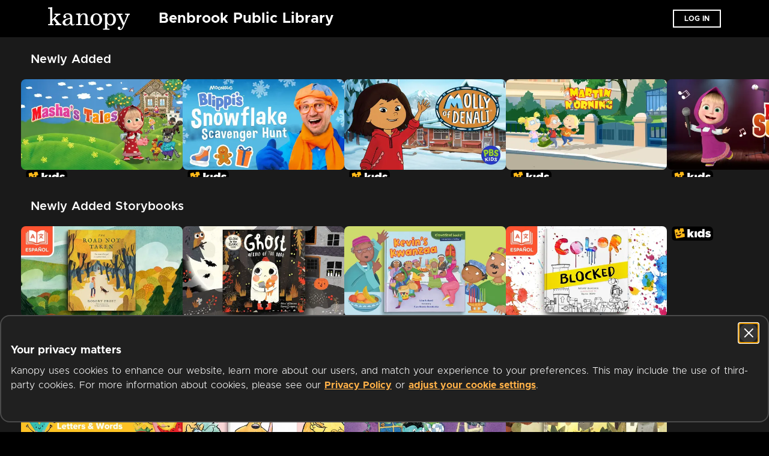

--- FILE ---
content_type: text/css
request_url: https://www.kanopy.com/kui-assets/CatalogContent-CtLvJNpY.css
body_size: -336
content:
.container[data-v-c3133bd9]{display:flex;flex-direction:column;background-color:#1a1a1a;color:#fff;position:relative;padding-bottom:80px}.container[data-v-c3133bd9] .shelf-container{margin-top:14px;margin-bottom:14px}


--- FILE ---
content_type: text/css
request_url: https://www.kanopy.com/kui-assets/LandingLoggedOut-OlrlJdkG.css
body_size: 1155
content:
.landing-call-to-action[data-v-3b43403f]{display:flex;justify-content:flex-end;background-size:cover;background-image:url(./call-to-action-bg-CsosMXYc.jpg);background-repeat:no-repeat}@media (min-width: 0) and (max-width: 767px){.landing-call-to-action[data-v-3b43403f]{background-size:120%;padding-top:55%}}.call-to-action-container[data-v-3b43403f]{margin-left:3vw;margin-right:calc(6vw + 0%);width:calc(50% - 3vw - (6vw + 0%));margin-bottom:10%;margin-top:10%}@media (min-width: 768px) and (max-width: 1024px){.call-to-action-container[data-v-3b43403f]{margin-left:3vw;margin-right:calc(6vw + 5%);width:calc(55% - 3vw - (6vw + 5%))}}@media (min-width: 851px) and (max-width: 900px){.call-to-action-container[data-v-3b43403f]{margin-left:3vw;margin-right:calc(6vw + 10%);width:calc(60% - 3vw - (6vw + 10%))}}@media (min-width: 768px) and (max-width: 850px){.call-to-action-container[data-v-3b43403f]{margin-left:3vw;margin-right:calc(6vw + 15%);width:calc(65% - 3vw - (6vw + 15%))}}@media (min-width: 0) and (max-width: 767px){.call-to-action-container[data-v-3b43403f]{width:100%;margin-top:0;margin-bottom:50px;margin-left:4vw}}.section-title[data-v-3b43403f]{margin-left:0;margin-left:initial;margin-right:0;margin-right:initial;max-width:690px;font-weight:700;margin-left:auto;margin-right:auto;text-align:center;font-size:42px;line-height:1.2}@media (min-width: 0) and (max-width: 1439px){.section-title[data-v-3b43403f]{font-size:32px}}@media (min-width: 0) and (max-width: 1024px){.section-title[data-v-3b43403f]{font-size:20px}}.section-title[data-v-3b43403f]{text-align:left;line-height:1}@media (min-width: 0) and (max-width: 1439px){.section-title[data-v-3b43403f]{max-width:470px}}@media (min-width: 768px) and (max-width: 1024px){.section-title[data-v-3b43403f]{font-size:32px}}@media (min-width: 0) and (max-width: 767px){.section-title[data-v-3b43403f]{max-width:320px}}@media (min-width: 0) and (max-width: 375px){.section-title[data-v-3b43403f]{max-width:none}}.section-content[data-v-3b43403f]{font-size:18px;line-height:28px;font-weight:500;max-width:500px;margin-top:40px;margin-bottom:50px}@media (min-width: 0) and (max-width: 1439px){.section-content[data-v-3b43403f]{max-width:410px;margin-top:30px;margin-bottom:45px}}@media (min-width: 0) and (max-width: 767px){.section-content[data-v-3b43403f]{max-width:290px}}@media (min-width: 0) and (max-width: 375px){.section-content[data-v-3b43403f]{max-width:none}}.get-started-button[data-v-3b43403f]{display:inline-block;line-height:24px;letter-spacing:.9px;font-size:16px;padding:16px 40px}.question-row[data-v-48e49ad7]{padding-top:10px;padding-bottom:10px;border-top:solid 1px #9B9B9B;cursor:pointer;outline:none;width:100%}@media (min-width: 0) and (max-width: 1024px){.question-row[data-v-48e49ad7]{padding-top:16px;padding-bottom:16px}}.question-row .icon[data-v-48e49ad7]{margin:auto 22px}.question-row[data-v-48e49ad7] svg>g{opacity:.3}.question[data-v-48e49ad7]{display:flex;justify-content:space-between}.question[data-v-48e49ad7]:focus:focus-visible{box-shadow:inset 0 0 0 4px #fff;border-radius:12px;outline:0;transition:box-shadow .2s ease-in-out}.question[data-v-48e49ad7]{font-weight:700;font-size:32px;line-height:55px;width:100%}@media (min-width: 1025px) and (max-width: 1439px){.question[data-v-48e49ad7]{font-size:28px}}@media (min-width: 0) and (max-width: 1024px){.question[data-v-48e49ad7]{font-size:20px;line-height:32px}}@media (min-width: 0) and (max-width: 375px){.question[data-v-48e49ad7]{font-size:18px}}.collapse-transition-enter-active[data-v-48e49ad7]{transition:height .3s ease-out;-webkit-transition:height .3s ease-out;-moz-transition:height .3s ease-out;-ms-transition:height .3s ease-out;-o-transition:height .3s ease-out}.collapse-transition-enter-active[data-v-48e49ad7]{animation:expend-48e49ad7 .3s ease-out}.collapse-transition-leave-active[data-v-48e49ad7]{transition:height .3s ease-out;-webkit-transition:height .3s ease-out;-moz-transition:height .3s ease-out;-ms-transition:height .3s ease-out;-o-transition:height .3s ease-out}.answer-container[data-v-48e49ad7]{width:calc(100% - 72px);max-width:45em;line-height:1.7;font-size:20px;font-weight:500;overflow:hidden;opacity:1;margin-top:20px;margin-bottom:26px}@media (min-width: 0) and (max-width: 1024px){.answer-container[data-v-48e49ad7]{margin-top:0}}@media (min-width: 0) and (max-width: 1024px){.answer-container[data-v-48e49ad7]{font-size:16px}}@media (min-width: 0) and (max-width: 767px){.answer-container[data-v-48e49ad7]{width:100%}}.answer[data-v-48e49ad7]{margin-bottom:16px}.answer[data-v-48e49ad7]:last-child{margin-bottom:0}@media (min-width: 0) and (max-width: 1024px){.answer[data-v-48e49ad7]{margin-bottom:25px}.answer[data-v-48e49ad7]:last-child{margin-bottom:0}}[data-v-48e49ad7] a:focus:focus-visible{box-shadow:0 0 0 4px #fff;border-radius:6px;outline:0;transition:box-shadow .2s ease-in-out}[data-v-48e49ad7] a{font-size:20px;color:#cb7000}@media (min-width: 0) and (max-width: 1024px){[data-v-48e49ad7] a{font-size:16px}}@keyframes expend-48e49ad7{from {opacity: 0; margin-top: 0; margin-bottom: 0;} to {opacity: 1; margin-top: 20px; margin-bottom: 26px;} @media (min-width: 0) and (max-width: 1024px) {to[data-v-48e49ad7] {margin-top: 0;}}}@keyframes collapse-48e49ad7{from {opacity: 1; margin-top: 20px; margin-bottom: 26px;} @media (min-width: 0) and (max-width: 1024px) {from[data-v-48e49ad7] {margin-top: 0;}} to {opacity: 0; margin-top: 0; margin-bottom: 0;}}.landing-faq[data-v-ee5ff7e1]{display:flex;flex-direction:column;align-items:center;margin-left:11vw;margin-right:11vw}.landing-faq-container[data-v-ee5ff7e1]{width:100%;max-width:1200px}.section-title[data-v-ee5ff7e1]{text-align:center;margin-top:150px;line-height:55px}@media (min-width: 1025px) and (max-width: 1439px){.section-title[data-v-ee5ff7e1]{margin-top:50px}}@media (min-width: 0) and (max-width: 1024px){.section-title[data-v-ee5ff7e1]{margin-left:auto;margin-right:auto;font-size:32px;margin-top:30px;max-width:350px}}@media (min-width: 0) and (max-width: 767px){.section-title[data-v-ee5ff7e1]{max-width:none}}.faq-container[data-v-ee5ff7e1]{margin-top:50px;border-bottom:solid 1px #9B9B9B}@media (min-width: 0) and (max-width: 1439px){.faq-container[data-v-ee5ff7e1]{margin-top:35px}}.closer[data-v-ee5ff7e1]{display:flex;flex-direction:column;justify-content:center;margin-top:125px;margin-bottom:125px}@media (min-width: 1025px) and (max-width: 1439px){.closer[data-v-ee5ff7e1]{margin-top:65px;margin-bottom:65px}}@media (min-width: 0) and (max-width: 1024px){.closer[data-v-ee5ff7e1]{margin-top:55px;margin-bottom:55px}}.signup-today[data-v-ee5ff7e1]{font-weight:700;margin-left:auto;margin-right:auto;text-align:center;font-size:30px;line-height:1.5}@media (min-width: 0) and (max-width: 1024px){.signup-today[data-v-ee5ff7e1]{font-size:20px}}@media (min-width: 1025px) and (max-width: 1439px){.signup-today[data-v-ee5ff7e1]{max-width:550px}}@media (min-width: 0) and (max-width: 1024px){.signup-today[data-v-ee5ff7e1]{max-width:335px}}@media (min-width: 0) and (max-width: 375px){.signup-today[data-v-ee5ff7e1]{max-width:none}}.cta-button[data-v-ee5ff7e1]{margin-top:23px;align-self:center}.landing-header-sticking-view[data-v-f96da45c]{display:flex;justify-content:space-between;align-items:center;background-color:#000;color:#fff;padding-left:150px;padding-right:150px;transition:transform .5s ease;-webkit-transition:transform .5s ease;-moz-transition:transform .5s ease;-ms-transition:transform .5s ease;-o-transition:transform .5s ease;margin-top:-65px;width:100%;height:65px;z-index:2;position:fixed}.landing-header-sticking-view.reveal[data-v-f96da45c]{transform:translateY(100%)}.landing-header-sticking-view .kanopy-logo[data-v-f96da45c]{height:32px}.landing-header-sticking-view .landing-cta-button[data-v-f96da45c]{line-height:1;font-size:13px;align-self:initial;padding:12px 18px}@media (min-width: 0) and (max-width: 1024px){.landing-header-sticking-view[data-v-f96da45c]{padding-left:80px;padding-right:80px}}@media (min-width: 0) and (max-width: 767px){.landing-header-sticking-view[data-v-f96da45c]{padding-left:16px;padding-right:16px}}


--- FILE ---
content_type: text/css
request_url: https://www.kanopy.com/kui-assets/AuthFormContent-DMb09JUd.css
body_size: 371
content:
.onboarding-header[data-v-4b063fd2]{padding-top:56px;max-width:548px;height:256px;width:100%}@media (min-width: 768px) and (max-width: 1024px){.onboarding-header[data-v-4b063fd2]{height:236px;padding-top:48px}}@media (min-width: 0) and (max-width: 767px){.onboarding-header[data-v-4b063fd2]{height:164px;padding-top:20px}}.onboarding-content[data-v-4b063fd2]{margin-top:32px;margin-bottom:32px;max-width:548px;width:100%}@media (min-width: 0) and (max-width: 767px){.onboarding-content[data-v-4b063fd2]{margin-top:20px;margin-bottom:20px}}.auth-library-card-form[data-v-4b063fd2]{display:flex;flex-direction:column;margin-top:0;margin-bottom:40px;width:100%}.textfield[data-v-4b063fd2]{margin-top:48px}.textfield[data-v-4b063fd2] input{min-height:64px}@media (min-width: 0) and (max-width: 767px){.textfield[data-v-4b063fd2]{margin-top:19px}}.auth-button[data-v-4b063fd2]{width:300px;height:48px;font-size:16px;align-self:center;margin-top:48px}.need-a-card[data-v-4b063fd2]{font-size:16px;font-weight:700;-webkit-text-decoration:underline;text-decoration:underline;color:#de2f00;transition:.3s}.need-a-card[data-v-4b063fd2]:hover{color:#cc3a00}.need-a-card[data-v-4b063fd2]{margin-top:16px}.auth-proxy-form[data-v-78769571]{display:flex;flex-direction:column;text-align:center;line-height:1.5;margin-top:48px}.auth-proxy-form .error-msg[data-v-78769571] a{color:#de3f00}.auth-proxy-form .auth-button[data-v-78769571]{font-size:16px;margin-top:32px;height:40px;min-width:300px;align-self:center}.auth-proxy-form .warning-message[data-v-78769571]{font-weight:700;color:#e30c03;margin-top:2rem}.auth-username-password-form[data-v-37443fbd]{display:flex;flex-direction:column;margin-top:48px;margin-bottom:64px}.auth-instruction[data-v-37443fbd]{font-weight:500;line-height:1.5}.textfield[data-v-37443fbd]{margin-top:48px}.textfield[data-v-37443fbd] input{min-height:64px;flex:0}@media (min-width: 0) and (max-width: 767px){.textfield[data-v-37443fbd]{margin-top:19px}}.auth-button[data-v-37443fbd]{font-size:16px;height:40px;min-width:300px;align-self:center;margin-top:48px}.auth-vpn-form[data-v-505dcb91]{display:flex;flex-direction:column;margin:48px auto}@media (min-width: 0) and (max-width: 450px){.auth-vpn-form[data-v-505dcb91]{max-width:330px}}@media (min-width: 0) and (max-width: 450px){.auth-vpn-form .auth-instruction-title[data-v-505dcb91]{font-size:20px}}.auth-vpn-form .auth-instructions[data-v-505dcb91]{margin-top:30px;line-height:1.25;font-weight:500}@media (min-width: 0) and (max-width: 450px){.auth-vpn-form .auth-instructions[data-v-505dcb91]{font-size:14px}}.auth-vpn-form .error-msg[data-v-505dcb91]{margin-top:8px}.auth-vpn-form .buttons-container[data-v-505dcb91]{display:flex;align-items:flex-end;margin-top:24px}@media (min-width: 0) and (max-width: 767px){.auth-vpn-form .buttons-container[data-v-505dcb91]{display:flex;flex-direction:column;margin-top:32px}}.auth-vpn-form .buttons-container .reload-button[data-v-505dcb91],.auth-vpn-form .buttons-container .learn-more-button[data-v-505dcb91]{flex:1;height:44px;font-size:16px}@media (min-width: 0) and (max-width: 767px){.auth-vpn-form .buttons-container .reload-button[data-v-505dcb91],.auth-vpn-form .buttons-container .learn-more-button[data-v-505dcb91]{flex:initial;width:100%;margin-top:32px}}.auth-vpn-form .buttons-container .reload-button[data-v-505dcb91]{align-self:initial}.auth-vpn-form .buttons-container .learn-more-button[data-v-505dcb91]{margin-left:20px}@media (min-width: 0) and (max-width: 767px){.auth-vpn-form .buttons-container .learn-more-button[data-v-505dcb91]{margin-left:0}}.auth-form-container[data-v-a80bbf31]{display:flex}.auth-form-container .auth-spinner[data-v-a80bbf31]{margin:50px auto}


--- FILE ---
content_type: text/css
request_url: https://www.kanopy.com/kui-assets/AboutUsContent-CCk78q7L.css
body_size: 465
content:
.about-us-container[data-v-f6c89eef]{display:flex;flex-direction:column;background-color:#fff;color:#000}.about-us-container .about-us-header[data-v-f6c89eef],.about-us-container .first-content[data-v-f6c89eef],.about-us-container .kids-section[data-v-f6c89eef],.about-us-container .second-content[data-v-f6c89eef]{padding-left:144px;padding-right:144px}@media (min-width: 0) and (max-width: 767px){.about-us-container .about-us-header[data-v-f6c89eef],.about-us-container .first-content[data-v-f6c89eef],.about-us-container .kids-section[data-v-f6c89eef],.about-us-container .second-content[data-v-f6c89eef]{padding-left:32px;padding-right:32px}}@media (min-width: 0) and (max-width: 767px) and (min-width: 451px) and (max-width: 767px){.about-us-container .about-us-header[data-v-f6c89eef],.about-us-container .first-content[data-v-f6c89eef],.about-us-container .kids-section[data-v-f6c89eef],.about-us-container .second-content[data-v-f6c89eef]{padding-left:24px;padding-right:24px}}@media (min-width: 0) and (max-width: 767px) and (min-width: 0) and (max-width: 450px){.about-us-container .about-us-header[data-v-f6c89eef],.about-us-container .first-content[data-v-f6c89eef],.about-us-container .kids-section[data-v-f6c89eef],.about-us-container .second-content[data-v-f6c89eef]{padding-left:16px;padding-right:16px}}.about-us-container .about-us-header[data-v-f6c89eef]{background-color:#000;color:#fff;text-transform:uppercase;padding-top:80px;padding-bottom:6px}.about-us-container .about-us-header .small[data-v-f6c89eef]{font-weight:700;color:#807f7f;font-size:12px;letter-spacing:1.2px}.about-us-container .about-us-header h2[data-v-f6c89eef]{line-height:1.5}@media (min-width: 0) and (max-width: 375px){.about-us-container .about-us-header h2[data-v-f6c89eef]{font-size:36px}}.about-us-container .content-section .container[data-v-f6c89eef]{display:flex;flex-direction:column;width:81.25%}@media (min-width: 0) and (max-width: 767px){.about-us-container .content-section .container[data-v-f6c89eef]{width:100%}}.about-us-container .content-section .container .intro[data-v-f6c89eef]{font-size:24px;line-height:1.5}.about-us-container .content-section .container .content[data-v-f6c89eef]{line-height:2;margin-bottom:15px}.about-us-container .content-section .container .cta-button[data-v-f6c89eef]{font-weight:600;margin-top:36px;padding:20px 30px;font-size:14px;line-height:1;letter-spacing:.7px}@media (min-width: 0) and (max-width: 767px){.about-us-container .content-section .container .cta-button[data-v-f6c89eef]{margin-top:16px}}.about-us-container .first-content[data-v-f6c89eef]{padding-top:56px;padding-bottom:100px;color:#333}@media (min-width: 0) and (max-width: 767px){.about-us-container .first-content[data-v-f6c89eef]{padding-top:14px;padding-bottom:14px}}.about-us-container .first-content .container .intro[data-v-f6c89eef]{margin-bottom:24px}.about-us-container .horizontal-film img[data-v-f6c89eef]{width:100%}@media (min-width: 0) and (max-width: 767px){.about-us-container .horizontal-film .hidden-phone[data-v-f6c89eef]{display:none}}.about-us-container .horizontal-film .visible-phone[data-v-f6c89eef]{display:none}@media (min-width: 0) and (max-width: 767px){.about-us-container .horizontal-film .visible-phone[data-v-f6c89eef]{display:block}}.about-us-container .kids-section[data-v-f6c89eef]{display:flex;justify-content:space-between;align-items:flex-start}@media (min-width: 0) and (max-width: 1439px){.about-us-container .kids-section[data-v-f6c89eef]{display:flex;flex-direction:column}}@media (min-width: 0) and (max-width: 1024px){.about-us-container .kids-section[data-v-f6c89eef]{padding-left:0;padding-right:0}}.about-us-container .kids-section .container[data-v-f6c89eef]{width:50%;padding-top:90px;padding-bottom:75px}.about-us-container .kids-section .container .intro[data-v-f6c89eef]{padding-bottom:24px}@media (min-width: 0) and (max-width: 1439px){.about-us-container .kids-section .container[data-v-f6c89eef]{width:87.5%;padding-bottom:16px}}@media (min-width: 0) and (max-width: 1024px){.about-us-container .kids-section .container[data-v-f6c89eef]{padding-left:24px;padding-right:24px;padding-top:42px}}@media (min-width: 0) and (max-width: 767px){.about-us-container .kids-section .container[data-v-f6c89eef]{width:100%}}.about-us-container .kids-section .img[data-v-f6c89eef]{align-self:flex-end;height:auto;width:min(685px,50%)}@media (min-width: 0) and (max-width: 1439px){.about-us-container .kids-section .img[data-v-f6c89eef]{align-self:center;width:min(685px,100%)}}@media (min-width: 0) and (max-width: 1024px){.about-us-container .kids-section .img[data-v-f6c89eef]{padding-left:0;padding-right:0;width:100%}}.about-us-container .second-content[data-v-f6c89eef]{padding-top:50px;padding-bottom:50px;background-color:#f9f9f9}.about-us-container .second-content .container .intro[data-v-f6c89eef]{margin-bottom:14px}.about-us-container .devices[data-v-f6c89eef]{display:flex;flex-direction:column;align-items:center;padding:50px 10px;margin-left:auto;margin-right:auto;max-width:1200px}.about-us-container .devices .intro[data-v-f6c89eef]{text-align:center;font-size:24px;line-height:1.5}.about-us-container .devices img[data-v-f6c89eef]{margin-top:30px}@media (min-width: 0) and (max-width: 450px){.about-us-container .devices img[data-v-f6c89eef]{width:80%}}.about-us-container .devices .store-links[data-v-f6c89eef]{display:flex;margin-top:20px}.about-us-container .devices .store-links[data-v-f6c89eef] a{margin-top:10px}@media (min-width: 0) and (max-width: 767px){.about-us-container .devices .store-links[data-v-f6c89eef] a{width:50%}}.about-us-container .devices .store-links[data-v-f6c89eef] :not(:first-child){margin-left:14px}@media (min-width: 0) and (max-width: 767px){.about-us-container .devices .store-links[data-v-f6c89eef] :not(:first-child){margin-left:0}}


--- FILE ---
content_type: text/javascript
request_url: https://www.kanopy.com/kui-assets/CatalogContent-lZB0tK_U.js
body_size: 597
content:
!function(){try{("undefined"!=typeof window?window:"undefined"!=typeof global?global:"undefined"!=typeof globalThis?globalThis:"undefined"!=typeof self?self:{}).SENTRY_RELEASE={id:"3f2b00aa477b9acdecccedfd98f98a4d1b237f84"}}catch(e){}}();try{e="undefined"!=typeof window?window:"undefined"!=typeof global?global:"undefined"!=typeof globalThis?globalThis:"undefined"!=typeof self?self:{},(s=(new e.Error).stack)&&(e._sentryDebugIds=e._sentryDebugIds||{},e._sentryDebugIds[s]="de5b5ade-1769-462b-a2eb-32a594eb7de0",e._sentryDebugIdIdentifier="sentry-dbid-de5b5ade-1769-462b-a2eb-32a594eb7de0")}catch(e){}var e,s;import{V as t,w as i,n as o}from"./client-DwerNk-e.js";import{S as n}from"./ShelvesContainer-IQf-ZNfw.js";import{W as r}from"./WatchNowStickingView-BmIH5TZ9.js";const a=o(t.extend({name:"CatalogContent",props:{kids:{type:Boolean,required:!1,default:!1}},created(){this.$kuistore.dispatch("shelves/fetch_catalog_shelves",this.kids)},mounted(){this.$kuistore.commit("site/set_skip_links",[{focus_id:i.Footer,text:"Skip to footer".localized()}])},beforeDestroy(){this.$kuistore.commit("site/clear_skip_links")},computed:{shelves(){return this.$kuistore.state.shelves.shelves??[]},can_fetch_more_results(){return this.$kuistore.getters["shelves/can_fetch_more_shelves"]},is_loading(){return this.$kuistore.state.shelves.fetching},is_loading_more_shelves(){return this.$kuistore.state.shelves.fetching_more},fetch_more_catalog_items_function(){return e=>this.$kuistore.dispatch("shelves/fetch_more_shelf_items",e.shelfId)},origin_vp(){return this.$router.currentRoute.query.vp??this.$kuistore.getters["site/domain_stem"]}},methods:{fetch_more_catalog_shelves(){this.$kuistore.dispatch("shelves/fetch_more_catalog_shelves",this.kids)}},components:{ShelvesContainer:n,WatchNowStickingView:r}}),function(){var e=this,s=e._self._c;return e._self._setupProxy,s("div",{staticClass:"container"},[s("shelves-container",{attrs:{shelves:e.shelves,can_fetch_more_results:e.can_fetch_more_results,is_loading:e.is_loading,is_loading_more_results:e.is_loading_more_shelves,padding_percentage:4,fetch_more_items_function:e.fetch_more_catalog_items_function,show_options_menu:!1},on:{fetch_more_shelves:e.fetch_more_catalog_shelves}}),s("watch-now-sticking-view",{attrs:{auth_vp_subdomain:e.origin_vp}})],1)},[],!1,null,"c3133bd9").exports;export{a as C};
//# sourceMappingURL=CatalogContent-lZB0tK_U.js.map


--- FILE ---
content_type: text/javascript
request_url: https://www.kanopy.com/kui-assets/index-C_bTqXHr.js
body_size: 174
content:
!function(){try{("undefined"!=typeof window?window:"undefined"!=typeof global?global:"undefined"!=typeof globalThis?globalThis:"undefined"!=typeof self?self:{}).SENTRY_RELEASE={id:"3f2b00aa477b9acdecccedfd98f98a4d1b237f84"}}catch(e){}}();try{e="undefined"!=typeof window?window:"undefined"!=typeof global?global:"undefined"!=typeof globalThis?globalThis:"undefined"!=typeof self?self:{},(t=(new e.Error).stack)&&(e._sentryDebugIds=e._sentryDebugIds||{},e._sentryDebugIds[t]="f0555550-3ba2-410c-a760-0c5b989990ea",e._sentryDebugIdIdentifier="sentry-dbid-f0555550-3ba2-410c-a760-0c5b989990ea")}catch(e){}var e,t;import{V as n,S as o,I as a,n as s}from"./client-DwerNk-e.js";import{A as d}from"./AboutUsContent-BHmSwi1E.js";const f=s(n.extend({name:"AboutUs",layout:"default",middleware(e){new o(a).guard(e)},head:{title:"About Us - Stream Documentaries and Must-Watch Movies on Kanopy | Kanopy"},components:{AboutUsContent:d}}),function(){var e=this._self._c;return this._self._setupProxy,e("about-us-content",{attrs:{kids_display:!1}})},[],!1,null,"68987f3e").exports;export{f as default};
//# sourceMappingURL=index-C_bTqXHr.js.map


--- FILE ---
content_type: text/javascript
request_url: https://www.kanopy.com/kui-assets/kids-BJ_GUkXZ.js
body_size: 322
content:
!function(){try{("undefined"!=typeof window?window:"undefined"!=typeof global?global:"undefined"!=typeof globalThis?globalThis:"undefined"!=typeof self?self:{}).SENTRY_RELEASE={id:"3f2b00aa477b9acdecccedfd98f98a4d1b237f84"}}catch(e){}}();try{e="undefined"!=typeof window?window:"undefined"!=typeof global?global:"undefined"!=typeof globalThis?globalThis:"undefined"!=typeof self?self:{},(t=(new e.Error).stack)&&(e._sentryDebugIds=e._sentryDebugIds||{},e._sentryDebugIds[t]="cb2a0ac4-bb5a-42cb-8417-45dd9eecd9bf",e._sentryDebugIdIdentifier="sentry-dbid-cb2a0ac4-bb5a-42cb-8417-45dd9eecd9bf")}catch(e){}var e,t;import{V as n,S as o,R as a,n as i}from"./client-DwerNk-e.js";import{C as s}from"./CatalogContent-lZB0tK_U.js";import"./ShelvesContainer-IQf-ZNfw.js";import"./ShelfRow-B-M00nBa.js";import"./Spinner-Dg2pJtvO.js";import"./MoviePoster-CBmcUlDX.js";import"./MoviePosterOptionsMenu-BQ_cLePI.js";import"./OptionsMenu-KcS-C2jg.js";import"./WatchNowStickingView-BmIH5TZ9.js";const d=i(n.extend({name:"Kids",layout:"onboarding-default",async middleware(e){await new o(a).guard(e)},head:{title:"Kids | Kanopy"},components:{CatalogContent:s}}),function(){var e=this._self._c;return this._self._setupProxy,e("catalog-content",{attrs:{kids:!0}})},[],!1,null,"f3794059").exports;export{d as default};
//# sourceMappingURL=kids-BJ_GUkXZ.js.map
